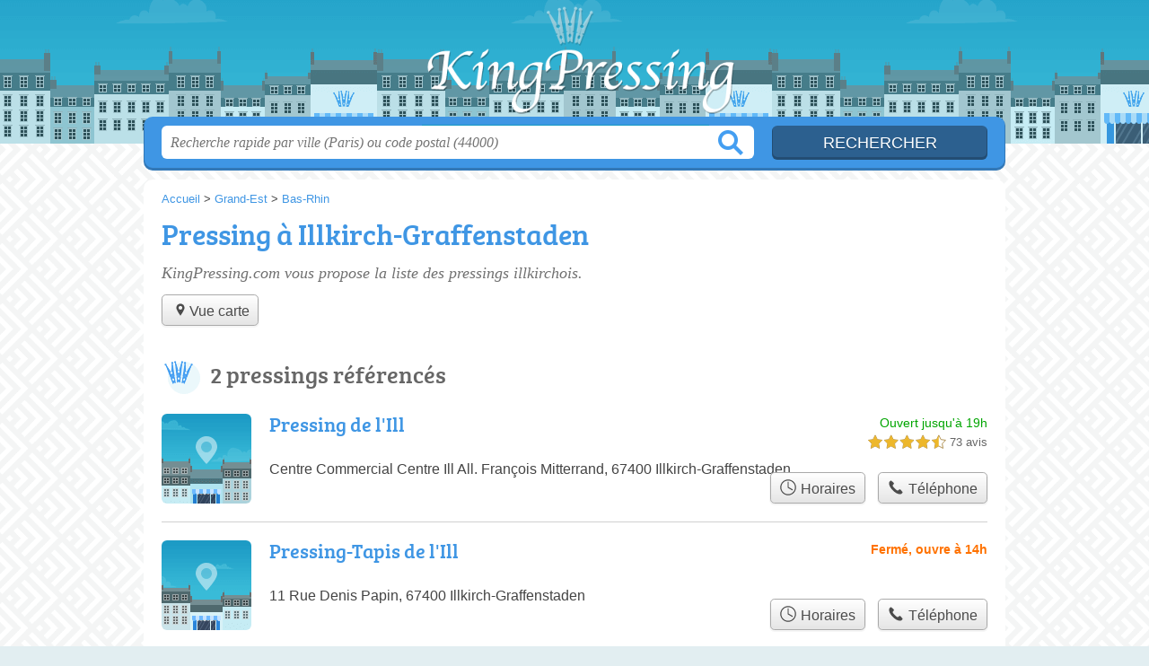

--- FILE ---
content_type: text/css
request_url: https://kingpressing.com/build/assets/main-B5F72vjx.css
body_size: 6188
content:
@font-face{font-family:bree_serifregular;font-style:normal;font-weight:400;font-display:auto;src:local("Bree Serif Regular"),url(/build/assets/breeserif-regular-webfont-DYs39vFH.woff2) format("woff2"),url(/build/assets/breeserif-regular-webfont-MGFRbdtB.woff) format("woff"),url(/build/assets/breeserif-regular-webfont-BonCSZlz.ttf) format("truetype");unicode-range:U+000-5FF}html,body{background-image:none;color:#444}h1,h2,h3,h4{font-family:bree_serifregular,sans-serif}h2,h3{color:#666}p.intro{color:#717171}#s input.text{color:#949494}@media screen and (min-width: 960px){html,body{background:url(/build/assets/bg-D81Fmv5r.png) center top repeat}}@media screen and (min-width: 980px){#h a.logo{background-position-y:-242px}}a,h1{color:#3f96e4}#s .c,.pagination a,.tButton,.op_oo{background:#3f96e4}#s input.submit{background:#2c608f;color:#fff}#h,.openings div,.op_l{background-color:#1a94ae}html,body{background-color:#e2eef1}.section{border-color:#eae9df}.pagination span{background:#eae9df}table th,.openings{background:#d4d2de80}.tButton a{color:#fff}.icon-aquanettoyage{background:transparent url([data-uri]) top left no-repeat}.icon-couture{background:transparent url([data-uri]) top left no-repeat}.icon-lavomatic{background:transparent url([data-uri]) top left no-repeat}.icon-livraison{background:transparent url([data-uri]) top left no-repeat}.icon-nettoyage-ecologique{background:transparent url([data-uri]) top left no-repeat}.icon-nettoyage-express{background:transparent url([data-uri]) top left no-repeat}.icon-nettoyage-sec{background:transparent url([data-uri]) top left no-repeat}.icon-parking{background:transparent url([data-uri]) top left no-repeat}.icon-repassage{background:transparent url([data-uri]) top left no-repeat}.icon-retouches{background:transparent url([data-uri]) top left no-repeat}
